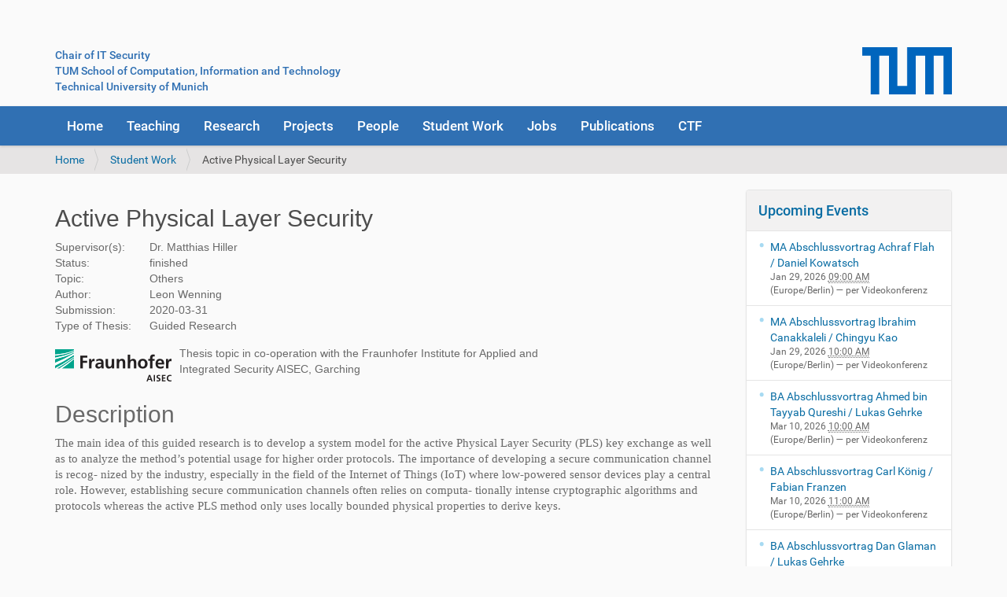

--- FILE ---
content_type: text/html;charset=utf-8
request_url: https://www.sec.in.tum.de/i20/student-work/active-physical-layer-security
body_size: 21096
content:
<!DOCTYPE html>
<html xmlns="http://www.w3.org/1999/xhtml" lang="en-us" xml:lang="en-us">
  <head><meta http-equiv="Content-Type" content="text/html; charset=UTF-8" />
    <title>Active Physical Layer Security — Chair for IT Security</title>
    <link rel="shortcut icon" type="image/x-icon" href="/i20/++theme++barcelona-changed-for-sec/sec-logo.png" />
    <link rel="apple-touch-icon" href="/i20/++theme++barcelona-changed-for-sec/barceloneta-apple-touch-icon.png" />
    <link rel="apple-touch-icon-precomposed" sizes="144x144" href="/i20/++theme++barcelona-changed-for-sec/barceloneta-apple-touch-icon-144x144-precomposed.png" />
    <link rel="apple-touch-icon-precomposed" sizes="114x114" href="/i20/++theme++barcelona-changed-for-sec/barceloneta-apple-touch-icon-114x114-precomposed.png" />
    <link rel="apple-touch-icon-precomposed" sizes="72x72" href="/i20/++theme++barcelona-changed-for-sec/barceloneta-apple-touch-icon-72x72-precomposed.png" />
    <link rel="apple-touch-icon-precomposed" sizes="57x57" href="/i20/++theme++barcelona-changed-for-sec/barceloneta-apple-touch-icon-57x57-precomposed.png" />
    <link rel="apple-touch-icon-precomposed" href="/i20/++theme++barcelona-changed-for-sec/barceloneta-apple-touch-icon-precomposed.png" />
  <meta name="viewport" content="width=device-width, initial-scale=1.0" /><meta name="generator" content="Plone - http://plone.com" /><link rel="stylesheet" href="https://www.sec.in.tum.de/i20/++plone++production/++unique++2023-09-11T10:05:51.163727/default.css" data-bundle="production" /><link rel="stylesheet" href="https://www.sec.in.tum.de/i20/++plone++static/++unique++2024-09-16%2010%3A31%3A37.422802/plone-fontello-compiled.css" data-bundle="plone-fontello" /><link rel="stylesheet" href="https://www.sec.in.tum.de/i20/++plone++static/++unique++2024-09-16%2010%3A31%3A37.422802/plone-glyphicons-compiled.css" data-bundle="plone-glyphicons" /><link rel="stylesheet" href="https://www.sec.in.tum.de/i20//++theme++barcelona-changed-for-sec/less/barceloneta-compiled.css" data-bundle="diazo" /><link rel="canonical" href="https://www.sec.in.tum.de/i20/student-work/active-physical-layer-security" /><link rel="search" href="https://www.sec.in.tum.de/i20/@@search" title="Search this site" /><script>PORTAL_URL = 'https://www.sec.in.tum.de/i20';</script><script type="text/javascript" src="https://www.sec.in.tum.de/i20/++plone++production/++unique++2023-09-11T10:05:51.163727/default.js" data-bundle="production"></script></head>
  <body id="visual-portal-wrapper" class="frontend icons-on pat-markspeciallinks portaltype-studentwork section-student-work site-i20 subsection-active-physical-layer-security template-studentworkview thumbs-on userrole-anonymous viewpermission-view" dir="ltr" data-base-url="https://www.sec.in.tum.de/i20/student-work/active-physical-layer-security" data-view-url="https://www.sec.in.tum.de/i20/student-work/active-physical-layer-security" data-portal-url="https://www.sec.in.tum.de/i20" data-i18ncatalogurl="https://www.sec.in.tum.de/i20/plonejsi18n" data-pat-markspeciallinks="{&quot;external_links_open_new_window&quot;: false, &quot;mark_special_links&quot;: true}" data-pat-plone-modal="{&quot;actionOptions&quot;: {&quot;displayInModal&quot;: false}}" data-pat-pickadate="{&quot;date&quot;: {&quot;selectYears&quot;: 200}, &quot;time&quot;: {&quot;interval&quot;: 5 } }"><div class="outer-wrapper">
      <header id="content-header">
        <div class="container">
          
      <div id="portal-header">
    <style>

.plone-navbar {
		background-color: #3070b3;
	      }

.glyphicon.link-external {
    display: none;
}

i.glyphicon
{
    display: none;
}

a {
	color: #3070b3;
  	text-decoration: none;
}

table.i20-course 
{
	background-color: transparent;
	border: none;
}
		
table.i20-course tr 
{
	background-color: transparent;
	border: none;
}
		
table.i20-course td
{
	background-color: transparent;
	border: none;
}
	
table.i20-booklist
{
	background-color: transparent;
	border-width: 0px;
	border: none;
}

table.i20-booklist td
{
	background-color: transparent;
	border-width: 0px;
	border: none;
	padding-bottom: 10px;
}

table.i20
{
	background-color: transparent;
	border: none;
}
		
table.i20 tr 
{
	background-color: transparent;
	border: none;
}
		
table.i20 td
{
	background-color: transparent;
	border: none;
}


table.joblist
{
	padding: 0;
	margin: 0;
	border: none;
	background-color: transparent;
}


table.joblist td
{
	text-align:justify;
	border: none;
	background-color: transparent;
}

table.joblist th {
	font-weight:normal;
	text-align:left;
	vertical-align: top;
	padding:0.5ex 0;
	border: none;
	background-color: transparent;
}


#content
{
	font-family: Arial;
}

#content a
{
	color: #3070b3;
       	text-decoration: none;
	border-bottom: none;
}

#content a:hover
{
	color: #004666;
	text-decoration: underline;
        border-bottom: none;
}

summary.i20-ctf-faq
{
	font-weight: bold;
	display: list-item;
	color: #3070b3;
}

summary.i20-ctf-faq:hover
{
	font-weight: bold;
        display: list-item;
        color: #004666;
}

</style>

<div style="margin-top: 45px;">
	<div style="float: left;">
    <a accesskey="1" href="https://www.sec.in.tum.de/i20">Chair of IT Security</a><br />
       <a href="https://www.cit.tum.de/">TUM School of Computation, Information and Technology</a><br />
       <a href="https://www.tum.de">Technical University of Munich</a><br />
       </div>
       <div style="float:right;">
       <a href="https://www.tum.de"><img height="60" src="/i20/assets/images/tum_logo_blau_rgb_p.png" alt="TUM Logo" /></a>
       </div>
</div>

<div id="portal-searchbox" style="display: none;">

    <form id="searchGadget_form" action="https://www.sec.in.tum.de/i20/@@search" role="search" data-pat-livesearch="ajaxUrl:https://www.sec.in.tum.de/i20/@@ajax-search" class="">

        <div class="LSBox">
        <label class="hiddenStructure" for="searchGadget">Search Site</label>

        <input name="SearchableText" type="text" size="18" id="searchGadget" title="Search Site" placeholder="Search Site" class="searchField" />

        <input class="searchButton" type="submit" value="Search" />

        <div class="searchSection">
            <input id="searchbox_currentfolder_only" class="noborder" type="checkbox" name="path" value="/i20/student-work/active-physical-layer-security" />
            <label for="searchbox_currentfolder_only" style="cursor: pointer">only in current section</label>
        </div>
        </div>
    </form>

    <div id="portal-advanced-search" class="hiddenStructure">
        <a href="https://www.sec.in.tum.de/i20/@@search">Advanced Search…</a>
    </div>

</div>




</div>

    
          
        </div>
      </header>
      <div id="mainnavigation-wrapper">
        <div id="mainnavigation">

  <nav class="plone-navbar pat-navigationmarker" id="portal-globalnav-wrapper">
    <div class="container">
      <div class="plone-navbar-header">
        <button type="button" class="plone-navbar-toggle" data-toggle="collapse" data-target="#portal-globalnav-collapse">
          <span class="sr-only">Toggle navigation</span>
          <span class="icon-bar"></span>
          <span class="icon-bar"></span>
          <span class="icon-bar"></span>
        </button>
      </div>

      <div class="plone-collapse plone-navbar-collapse" id="portal-globalnav-collapse">
        <ul class="plone-nav plone-navbar-nav" id="portal-globalnav">
          <li class="index_html"><a href="https://www.sec.in.tum.de/i20" class="state-None">Home</a></li><li class="teaching"><a href="https://www.sec.in.tum.de/i20/teaching" class="state-published">Teaching</a></li><li class="research"><a href="https://www.sec.in.tum.de/i20/research" class="state-published">Research</a></li><li class="projects"><a href="https://www.sec.in.tum.de/i20/projects" class="state-published">Projects</a></li><li class="people"><a href="https://www.sec.in.tum.de/i20/people" class="state-published">People</a></li><li class="student-work"><a href="https://www.sec.in.tum.de/i20/student-work" class="state-published">Student Work</a></li><li class="jobs"><a href="https://www.sec.in.tum.de/i20/jobs" class="state-published">Jobs</a></li><li class="publications"><a href="https://www.sec.in.tum.de/i20/publications" class="state-published">Publications</a></li><li class="ctf"><a href="https://www.sec.in.tum.de/i20/ctf" class="state-published">CTF</a></li>
        </ul>
      </div>
    </div>
  </nav>


</div>
      </div>
      
      <div id="above-content-wrapper">
          <div id="viewlet-above-content"><nav id="portal-breadcrumbs" class="plone-breadcrumb">
  <div class="container">
    <span id="breadcrumbs-you-are-here" class="hiddenStructure">You are here:</span>
    <ol aria-labelledby="breadcrumbs-you-are-here">
      <li id="breadcrumbs-home">
        <a href="https://www.sec.in.tum.de/i20">Home</a>
      </li>
      <li id="breadcrumbs-1">
        
          <a href="https://www.sec.in.tum.de/i20/student-work">Student Work</a>
          
        
      </li>
      <li id="breadcrumbs-2">
        
          
          <span id="breadcrumbs-current">Active Physical Layer Security</span>
        
      </li>
    </ol>
  </div>
</nav>
</div>
      </div>
      <div class="container">
        <div class="row">
          <aside id="global_statusmessage">
      

      <div>
      </div>
    </aside>
        </div>
        <main id="main-container" class="row row-offcanvas row-offcanvas-right">
          <div id="column1-container">
          </div>
          

    

    <div class="col-xs-12 col-sm-9">
      <div class="row">
        <div class="col-xs-12 col-sm-12">
          <article id="content">

          

          <header>
            <div id="viewlet-above-content-title"><span id="social-tags-body" style="display: none" itemscope="" itemtype="http://schema.org/WebPage">
  
</span>
</div>
            
              <h1 class="documentFirstHeading">Active Physical Layer Security</h1>

            
            <div id="viewlet-below-content-title"></div>

            
              

            
          </header>

          <div id="viewlet-above-content-body"></div>
          <div id="content-core">
            
      <style>
        .documentFirstHeading {
        display: none;
        }
	.documentDescription {
	display: none;
	}
	
      </style>

	<p>
	  </p><h2>Active Physical Layer Security</h2>

	

	<p>
	  </p><table class="i20">
	    <tr>
              <td style="border: none; width:120px;">Supervisor(s):</td>
	      
	       <td style="border: none;">Dr. Matthias Hiller</td>
	    </tr>
  
	    <tr>
              <td style="border: none;">Status:</td>
              <td style="border: none;">finished</td>
	    </tr>
	    
	    <tr>
              <td style="border: none;">Topic:</td>
              <td style="border: none;">Others</td>
	    </tr>
	    

	    <tr>
              <td style="border: none;">Author:</td>
              <td style="border: none;">Leon Wenning</td>
	    </tr>
	    
	   <tr>
              <td style="border: none;">Submission:</td>
              <td style="border: none;">2020-03-31</td>
            </tr>

	   <tr>
	     <td style="border: none;">Type of Thesis:</td>
	     <td style="border: none;">
	       
	       
	       
	       <span> Guided Research</span>
	     </td>
	   </tr>

	   

	  <tr>
	    <td style="border: none; padding-top:15px; padding-right: 200px;" colspan="2">
	   	  <a href="http://www.aisec.fraunhofer.de/" target="_blank"><img style="margin-right:10px; margin-bottom: 5px; margin-top: 5px; float:left;" src="/i20/assets/images/aisec-logo-klein.png" /></a>
		  Thesis topic in co-operation with the Fraunhofer Institute for Applied and Integrated Security AISEC, Garching
	    </td>
	 </tr>

	   

	   <tr style="border: none; background: transparent;">
              <td style="border: none;" colspan="2"><h2>Description</h2>
		<p colspan="2"></p><div class="page" title="Page 1">
<div class="layoutArea">
<div class="column">
<p><span style="font-size: 11.000000pt; font-family: 'CMR10';">The main idea of this guided research is to develop a system model for the active Physical Layer Security (PLS) key exchange as well as to analyze the method’s potential usage for higher order protocols. The importance of developing a secure communication channel is recog- nized by the industry, especially in the field of the Internet of Things (IoT) where low-powered sensor devices play a central role. However, establishing secure communication channels often relies on computa- tionally intense cryptographic algorithms and protocols whereas the active PLS method only uses locally bounded physical properties to derive keys. </span></p>
</div>
</div>
</div>
	      </td>
            </tr>

	    

	  </table> 
  
	

    
          </div>
          <div id="viewlet-below-content-body">



    <div class="visualClear"><!-- --></div>

    <div class="documentActions">
        

        

    </div>

</div>

          
        </article>
        </div>
      </div>
      <footer class="row">
        <div class="col-xs-12 col-sm-12">
          <div id="viewlet-below-content">




</div>
        </div>
      </footer>
    </div>
  
          <div class="col-xs-6 col-sm-3 sidebar-offcanvas" role="complementary">
        <aside id="portal-column-two">
          <div class="portletWrapper" id="portletwrapper-706c6f6e652e7269676874636f6c756d6e0a636f6e746578740a2f6932300a6576656e7473" data-portlethash="706c6f6e652e7269676874636f6c756d6e0a636f6e746578740a2f6932300a6576656e7473">
<section class="portlet portletEvents">

  <header class="portletHeader">
    <a href="https://www.sec.in.tum.de/i20/event_listing?mode=future" class="tile">Upcoming Events</a>
  </header>
  <section class="portletContent">
    <ul>
      
      <li class="portletItem even">
        <a href="https://www.sec.in.tum.de/i20/events/25373281" class="tile" title="Title: Dynamic Malware Analysis with Reinforcement Learning">
          
          MA Abschlussvortrag Achraf Flah / Daniel Kowatsch
        </a>
        <span class="portletItemDetails">
          


  Jan 29, 2026
  
    <abbr class="dtstart" title="2026-01-29T09:00:00+01:00">
      <span class="explain">09:00 AM</span>
    </abbr>
  



<br />
          <span class="timezone">
            (Europe/Berlin)
          </span>
          <span class="location"> —
            per Videokonferenz 
          </span>
        </span>
      </li>
      
      <li class="portletItem odd">
        <a href="https://www.sec.in.tum.de/i20/events/29083590" class="tile" title="Title: Indirect Adversarial Attacks and Long-Horizon Drift in LLM Agents">
          
          MA Abschlussvortrag Ibrahim Canakkaleli / Chingyu Kao
        </a>
        <span class="portletItemDetails">
          


  Jan 29, 2026
  
    <abbr class="dtstart" title="2026-01-29T10:00:00+01:00">
      <span class="explain">10:00 AM</span>
    </abbr>
  



<br />
          <span class="timezone">
            (Europe/Berlin)
          </span>
          <span class="location"> —
            per Videokonferenz 
          </span>
        </span>
      </li>
      
      <li class="portletItem even">
        <a href="https://www.sec.in.tum.de/i20/events/51623716" class="tile" title="Title: Versioning for SBOMs: A Concept and Prototype Study">
          
          BA Abschlussvortrag Ahmed bin Tayyab Qureshi / Lukas Gehrke
        </a>
        <span class="portletItemDetails">
          


  Mar 10, 2026
  
    <abbr class="dtstart" title="2026-03-10T10:00:00+01:00">
      <span class="explain">10:00 AM</span>
    </abbr>
  



<br />
          <span class="timezone">
            (Europe/Berlin)
          </span>
          <span class="location"> —
            per Videokonferenz 
          </span>
        </span>
      </li>
      
      <li class="portletItem odd">
        <a href="https://www.sec.in.tum.de/i20/events/23048322" class="tile" title="Title: Enhancing Linux’s Binary Exploitation Protection by Compiler-Based Dynamic Structure Layout Randomization">
          
          BA Abschlussvortrag Carl König / Fabian Franzen 
        </a>
        <span class="portletItemDetails">
          


  Mar 10, 2026
  
    <abbr class="dtstart" title="2026-03-10T11:00:00+01:00">
      <span class="explain">11:00 AM</span>
    </abbr>
  



<br />
          <span class="timezone">
            (Europe/Berlin)
          </span>
          <span class="location"> —
            per Videokonferenz 
          </span>
        </span>
      </li>
      
      <li class="portletItem even">
        <a href="https://www.sec.in.tum.de/i20/events/65777585" class="tile" title="Title: A Large-Scale Differential Analysis of SBOMs in the Python Ecosystem">
          
          BA Abschlussvortrag Dan Glaman / Lukas Gehrke 
        </a>
        <span class="portletItemDetails">
          


  Mar 19, 2026
  
    <abbr class="dtstart" title="2026-03-19T13:00:00+01:00">
      <span class="explain">01:00 PM</span>
    </abbr>
  



<br />
          <span class="timezone">
            (Europe/Berlin)
          </span>
          <span class="location"> —
            per Videokonferenz
          </span>
        </span>
      </li>
      
    </ul>
  </section>
  <footer class="portletFooter">
    <a class="tile previous-events" href="https://www.sec.in.tum.de/i20/event_listing?mode=past">Previous events…</a>
    <br />
    <a class="tile upcoming-events" href="https://www.sec.in.tum.de/i20/event_listing?mode=future">Upcoming events…</a>
  </footer>
</section>

</div><div class="portletWrapper" id="portletwrapper-706c6f6e652e7269676874636f6c756d6e0a636f6e746578740a2f6932300a6e657773" data-portlethash="706c6f6e652e7269676874636f6c756d6e0a636f6e746578740a2f6932300a6e657773">
<aside class="portlet portletNews">

  <header class="portletHeader">
        <a href="https://www.sec.in.tum.de/i20/news" class="tile">News</a>
  </header>
  <div class="portletContent">
    <ul>
      
      <li class="portletItem odd">

        <a href="https://www.sec.in.tum.de/i20/news/prof-claudia-eckert-erhalt-den-teachinf-award-fur-die-beste-pflichtveranstaltung-im-wintersemester-2024-25" class="tile" title="">
           

           Prof. Claudia Eckert erhält den TeachInf Award für die beste Pflichtveranstaltung im Wintersemester 2024/25.
        </a>
           <time class="portletItemDetails">Aug 14, 2025</time>

      </li>
      
      <li class="portletItem even">

        <a href="https://www.sec.in.tum.de/i20/news/termin-vl-netzwerke-fur-den-zahlungsverkehr-wiederholungsklausur-wise24-25" class="tile" title="">
           

           Termin VL Netzwerke für den Zahlungsverkehr - Wiederholungsklausur WiSe24/25
        </a>
           <time class="portletItemDetails">May 28, 2025</time>

      </li>
      
      <li class="portletItem odd">

        <a href="https://www.sec.in.tum.de/i20/news/acatech-prasidium-wahlt-claudia-eckert-zur-prasidentin-der-deutschen-akademie-der-technikwissenschaften" class="tile" title="">
           

           acatech Präsidium wählt Claudia Eckert zur Präsidentin der Deutschen Akademie der Technikwissenschaften
        </a>
           <time class="portletItemDetails">May 23, 2025</time>

      </li>
      
      <li class="portletItem even">

        <a href="https://www.sec.in.tum.de/i20/news/prof-claudia-eckert-erhalt-hochsten-auszeichnung-der-tum-die-heinz-maier-leibnitz-medaille" class="tile" title="">
           

           Prof. Claudia Eckert erhält höchste Auszeichnung der TUM, die Heinz Maier-Leibnitz-Medaille
        </a>
           <time class="portletItemDetails">Dec 13, 2023</time>

      </li>
      
      <li class="portletItem odd">

        <a href="https://www.sec.in.tum.de/i20/news/die-lehrveranstaltungsplanung-fur-das-ss-2024-ist-noch-nicht-abgeschlossen" class="tile" title="">
           

           Die Lehrveranstaltungsplanung für das SS 2024 ist noch nicht abgeschlossen
        </a>
           <time class="portletItemDetails">Oct 11, 2023</time>

      </li>
      
    </ul>
  </div>
  <footer class="portletFooter">
        <a href="https://www.sec.in.tum.de/i20/news">More news…</a>
  </footer>
  
</aside>

</div>
        </aside>
      </div>
        </main><!--/row-->
      </div><!--/container-->
    </div><!--/outer-wrapper --><footer id="portal-footer-wrapper">
      <div class="container" id="portal-footer">
      <div class="row">
	<div class="col-xs-12">
		

	</div>
</div>

<style>

a:link.secfooter {
	 background-color: "#BBBBBB";
	 margin-right:20px;   
}

a:hover.secfooter {
	 color: "#EEEEEE" !important;  
}

</style>

<div align="left">
    <a class="secfooter" style="color: #EEEEEE;" href="/i20/imprint">Imprint</a>      <a class="secfooter" style="color: #EEEEEE;" href="/i20/data-privacy">Data privacy</a> <a style="color: #EEEEEE;" class="secfooter" href="/i20/location">How to find us</a> <a style="color: #EEEEEE;" class="secfooter" href="/i20/login">Login</a>
</div>



    </div>
    </footer></body>
</html>